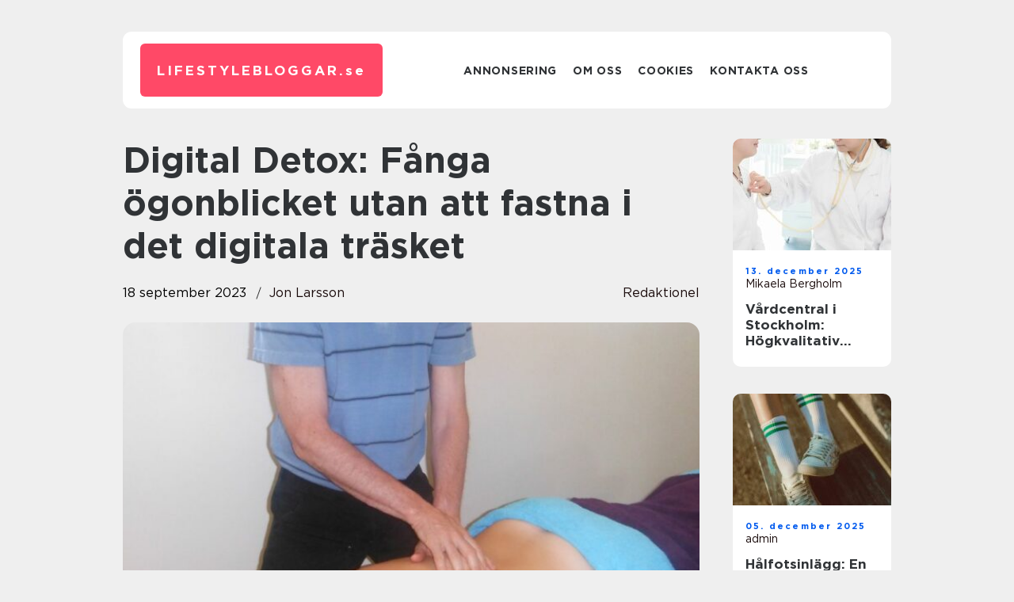

--- FILE ---
content_type: text/html; charset=UTF-8
request_url: https://lifestylebloggar.se/digital-detox-fanga-ogonblicket-utan-att-fastna-i-det-digitala-trasket/
body_size: 17388
content:
<!doctype html>
<html lang="sv-SE">
<head><meta charset="UTF-8"><script >var _wpmeteor={"rdelay":2000,"elementor-animations":true,"elementor-pp":true,"v":"2.3.10"};if(navigator.userAgent.match(/MSIE|Internet Explorer/i)||navigator.userAgent.match(/Trident\/7\..*?rv:11/i)){var href=document.location.href;if(!href.match(/[?&]wpmeteordisable/)){if(href.indexOf("?")==-1){if(href.indexOf("#")==-1){document.location.href=href+"?wpmeteordisable=1"}else{document.location.href=href.replace("#","?wpmeteordisable=1#")}}else{if(href.indexOf("#")==-1){document.location.href=href+"&wpmeteordisable=1"}else{document.location.href=href.replace("#","&wpmeteordisable=1#")}}}}</script><script >!function(t){var e={};function n(r){if(e[r])return e[r].exports;var o=e[r]={i:r,l:!1,exports:{}};return t[r].call(o.exports,o,o.exports,n),o.l=!0,o.exports}n.m=t,n.c=e,n.d=function(t,e,r){n.o(t,e)||Object.defineProperty(t,e,{enumerable:!0,get:r})},n.r=function(t){"undefined"!=typeof Symbol&&Symbol.toStringTag&&Object.defineProperty(t,Symbol.toStringTag,{value:"Module"}),Object.defineProperty(t,"__esModule",{value:!0})},n.t=function(t,e){if(1&e&&(t=n(t)),8&e)return t;if(4&e&&"object"==typeof t&&t&&t.__esModule)return t;var r=Object.create(null);if(n.r(r),Object.defineProperty(r,"default",{enumerable:!0,value:t}),2&e&&"string"!=typeof t)for(var o in t)n.d(r,o,function(e){return t[e]}.bind(null,o));return r},n.n=function(t){var e=t&&t.__esModule?function(){return t.default}:function(){return t};return n.d(e,"a",e),e},n.o=function(t,e){return Object.prototype.hasOwnProperty.call(t,e)},n.p="/",n(n.s=0)}([function(t,e,n){t.exports=n(1)},function(t,e,n){"use strict";n.r(e);var r=new(function(){function t(){this.l=[]}var e=t.prototype;return e.emit=function(t,e){void 0===e&&(e=null),this.l[t]&&this.l[t].forEach((function(t){return t(e)}))},e.on=function(t,e){var n;(n=this.l)[t]||(n[t]=[]),this.l[t].push(e)},e.off=function(t,e){this.l[t]=(this.l[t]||[]).filter((function(t){return t!==e}))},t}()),o=new Date,i=document,a=function(){function t(){this.known=[]}var e=t.prototype;return e.init=function(){var t,e=this,n=!1,o=function(t){if(!n&&t&&t.fn&&!t.__wpmeteor){var r=function(e){return i.addEventListener("DOMContentLoaded",(function(n){e.bind(i)(t,n)})),this};e.known.push([t,t.fn.ready,t.fn.init.prototype.ready]),t.fn.ready=r,t.fn.init.prototype.ready=r,t.__wpmeteor=!0}return t};window.jQuery&&(t=o(window.jQuery)),Object.defineProperty(window,"jQuery",{get:function(){return t},set:function(e){return t=o(e)}}),r.on("l",(function(){return n=!0}))},e.unmock=function(){this.known.forEach((function(t){var e=t[0],n=t[1],r=t[2];e.fn.ready=n,e.fn.init.prototype.ready=r}))},t}(),c={};!function(t,e){try{var n=Object.defineProperty({},e,{get:function(){c[e]=!0}});t.addEventListener(e,null,n),t.removeEventListener(e,null,n)}catch(t){}}(window,"passive");var u=c,f=window,d=document,s=["mouseover","keydown","touchmove","touchend","wheel"],l=["mouseover","mouseout","touchstart","touchmove","touchend","click"],p="data-wpmeteor-",v=function(){function t(){}return t.prototype.init=function(t){var e=!1,n=!1,o=function t(o){e||(e=!0,s.forEach((function(e){return d.body.removeEventListener(e,t,u)})),clearTimeout(n),location.href.match(/wpmeteornopreload/)||r.emit("pre"),r.emit("fi"))},i=function(t){var e=new MouseEvent("click",{view:t.view,bubbles:!0,cancelable:!0});return Object.defineProperty(e,"target",{writable:!1,value:t.target}),e};t<1e4&&r.on("i",(function(){e||(n=setTimeout(o,t))}));var a=[],c=function(t){t.target&&"dispatchEvent"in t.target&&("click"===t.type?(t.preventDefault(),t.stopPropagation(),a.push(i(t))):"touchmove"!==t.type&&a.push(t),t.target.setAttribute(p+t.type,!0))};r.on("l",(function(){var t;for(l.forEach((function(t){return f.removeEventListener(t,c)}));t=a.shift();){var e=t.target;e.getAttribute(p+"touchstart")&&e.getAttribute(p+"touchend")&&!e.getAttribute(p+"click")?(e.getAttribute(p+"touchmove")||(e.removeAttribute(p+"touchmove"),a.push(i(t))),e.removeAttribute(p+"touchstart"),e.removeAttribute(p+"touchend")):e.removeAttribute(p+t.type),e.dispatchEvent(t)}}));d.addEventListener("DOMContentLoaded",(function t(){s.forEach((function(t){return d.body.addEventListener(t,o,u)})),l.forEach((function(t){return f.addEventListener(t,c)})),d.removeEventListener("DOMContentLoaded",t)}))},t}(),m=document,h=m.createElement("span");h.setAttribute("id","elementor-device-mode"),h.setAttribute("class","elementor-screen-only");var y=window,b=document,g=b.documentElement,w=function(t){return t.getAttribute("class")||""},E=function(t,e){return t.setAttribute("class",e)},L=function(){window.addEventListener("load",(function(){var t=(m.body.appendChild(h),getComputedStyle(h,":after").content.replace(/"/g,"")),e=Math.max(g.clientWidth||0,y.innerWidth||0),n=Math.max(g.clientHeight||0,y.innerHeight||0),o=["_animation_"+t,"animation_"+t,"_animation","_animation","animation"];Array.from(b.querySelectorAll(".elementor-invisible")).forEach((function(t){var i=t.getBoundingClientRect();if(i.top+y.scrollY<=n&&i.left+y.scrollX<e)try{var a=JSON.parse(t.getAttribute("data-settings"));if(a.trigger_source)return;for(var c,u=a._animation_delay||a.animation_delay||0,f=0;f<o.length;f++)if(a[o[f]]){o[f],c=a[o[f]];break}if(c){var d=w(t),s="none"===c?d:d+" animated "+c,l=setTimeout((function(){E(t,s.replace(/\belementor\-invisible\b/,"")),o.forEach((function(t){return delete a[t]})),t.setAttribute("data-settings",JSON.stringify(a))}),u);r.on("fi",(function(){clearTimeout(l),E(t,w(t).replace(new RegExp("\b"+c+"\b"),""))}))}}catch(t){console.error(t)}}))}))},S=document,A="querySelectorAll",O="data-in-mega_smartmenus",_="DOMContentLoaded",j="readystatechange",P="message",k=console.error;!function(t,e,n,i,c,u,f,d,s){var l,p,m=t.constructor.name+"::",h=e.constructor.name+"::",y=function(e,n){n=n||t;for(var r=0;r<this.length;r++)e.call(n,this[r],r,this)};"NodeList"in t&&!NodeList.prototype.forEach&&(NodeList.prototype.forEach=y),"HTMLCollection"in t&&!HTMLCollection.prototype.forEach&&(HTMLCollection.prototype.forEach=y),_wpmeteor["elementor-animations"]&&L(),_wpmeteor["elementor-pp"]&&function(){var t=S.createElement("div");t.innerHTML='<span class="sub-arrow --wp-meteor"><i class="fa" aria-hidden="true"></i></span>';var e=t.firstChild;S.addEventListener("DOMContentLoaded",(function(){Array.from(S[A](".pp-advanced-menu ul")).forEach((function(t){if(!t.getAttribute(O)){(t.getAttribute("class")||"").match(/\bmega\-menu\b/)&&t[A]("ul").forEach((function(t){t.setAttribute(O,!0)}));var n=function(t){for(var e=[];t=t.previousElementSibling;)e.push(t);return e}(t),r=n.filter((function(t){return t})).filter((function(t){return"A"===t.tagName})).pop();if(r||(r=n.map((function(t){return Array.from(t[A]("a"))})).filter((function(t){return t})).flat().pop()),r){var o=e.cloneNode(!0);r.appendChild(o),new MutationObserver((function(t){t.forEach((function(t){t.addedNodes.forEach((function(t){if(1===t.nodeType&&"SPAN"===t.tagName)try{r.removeChild(o)}catch(t){}}))}))})).observe(r,{childList:!0})}}}))}))}();var b,g,w=[],E=[],x={},C=!1,T=!1,M=setTimeout;var N=e[n].bind(e),R=e[i].bind(e),H=t[n].bind(t),D=t[i].bind(t);"undefined"!=typeof EventTarget&&(b=EventTarget.prototype.addEventListener,g=EventTarget.prototype.removeEventListener,N=b.bind(e),R=g.bind(e),H=b.bind(t),D=g.bind(t));var z,q=e.createElement.bind(e),B=e.__proto__.__lookupGetter__("readyState").bind(e);Object.defineProperty(e,"readyState",{get:function(){return z||B()},set:function(t){return z=t}});var Q=function(t){return E.filter((function(e,n){var r=e[0],o=(e[1],e[2]);if(!(t.indexOf(r.type)<0)){o||(o=r.target);try{for(var i=o.constructor.name+"::"+r.type,a=0;a<x[i].length;a++){if(x[i][a])if(!W[i+"::"+n+"::"+a])return!0}}catch(t){}}})).length},W={},I=function(t){E.forEach((function(n,r){var o=n[0],i=n[1],a=n[2];if(!(t.indexOf(o.type)<0)){a||(a=o.target);try{var c=a.constructor.name+"::"+o.type;if((x[c]||[]).length)for(var u=0;u<x[c].length;u++){var f=x[c][u];if(f){var d=c+"::"+r+"::"+u;if(!W[d]){W[d]=!0,e.readyState=i;try{f.hasOwnProperty("prototype")&&f.prototype.constructor!==f?f(o):f.bind(a)(o)}catch(t){k(t,f)}}}}}catch(t){k(t)}}}))};N(_,(function(t){E.push([t,e.readyState,e])})),N(j,(function(t){E.push([t,e.readyState,e])})),H(_,(function(n){E.push([n,e.readyState,t])})),H(d,(function(n){E.push([n,e.readyState,t]),G||I([_,j,P,d])}));var J=function(n){E.push([n,e.readyState,t])};H(P,J),r.on("fi",(function(){T=!0,G=!0,e.readyState="loading",M(X)}));H(d,(function t(){C=!0,T&&!G&&(e.readyState="loading",M(X)),D(d,t)})),(new v).init(_wpmeteor.rdelay);var F=new a;F.init();var G=!1,X=function n(){var o=w.shift();if(o)if(o[c]("data-src"))o.hasAttribute("data-async")?(U(o),M(n)):U(o,n);else if("javascript/blocked"==o.type)U(o),M(n);else if(o.hasAttribute("data-wpmeteor-onload")){var i=o[c]("data-wpmeteor-onload");try{new Function(i).call(o)}catch(t){k(t)}M(n)}else M(n);else if(Q([_,j,P]))I([_,j,P]),M(n);else if(T&&C)if(Q([d,P]))I([d,P]),M(n);else{if(t.RocketLazyLoadScripts)try{RocketLazyLoadScripts.run()}catch(t){k(t)}e.readyState="complete",D(P,J),(x[m+"message"]||[]).forEach((function(t){H(P,t)})),F.unmock(),Z=N,$=R,nt=H,rt=D,G=!1,setTimeout((function(){return r.emit("l")}))}else G=!1},Y=function(t){for(var n=e.createElement("SCRIPT"),r=t.attributes,o=r.length-1;o>=0;o--)n.setAttribute(r[o].name,r[o].value);return n.bypass=!0,n.type=t.hasAttribute("data-wpmeteor-module")?"module":"text/javascript",(t.text||"").match(/^\s*class RocketLazyLoadScripts/)?n.text=t.text.replace(/^\s*class RocketLazyLoadScripts/,"window.RocketLazyLoadScripts=class").replace("RocketLazyLoadScripts.run();",""):n.text=t.text,n[f]("data-wpmeteor-after"),n},K=function(t,e){var n=t.parentNode;n&&n.replaceChild(e,t)},U=function(t,e){if(t[c]("data-src")){var r=Y(t),o=b?b.bind(r):r[n].bind(r);if(e){var i=function(){return M(e)};o(d,i),o(s,i)}r.src=t[c]("data-src"),r[f]("data-src"),K(t,r)}else"javascript/blocked"===t.type?K(t,Y(t)):onLoad&&onLoad()},V=function(t,e){var n=(x[t]||[]).indexOf(e);if(n>=0)return x[t][n]=void 0,!0},Z=function(t,e){if(e&&(t===_||t===j)){var n=h+t;return x[n]=x[n]||[],void x[n].push(e)}for(var r=arguments.length,o=new Array(r>2?r-2:0),i=2;i<r;i++)o[i-2]=arguments[i];return N.apply(void 0,[t,e].concat(o))},$=function(t,e){t===_&&V(h+t,e);return R(t,e)};Object.defineProperties(e,((l={})[n]={get:function(){return Z},set:function(){return Z}},l[i]={get:function(){return $},set:function(){return $}},l)),r.on("pre",(function(){return w.forEach((function(t){var n=t[c]("data-src");if(n){var r=q("link");r.rel="pre"+d,r.as="script",r.href=n,r.crossorigin=!0,e.head.appendChild(r)}}))})),N(_,(function(){e.querySelectorAll("script[data-wpmeteor-after]").forEach((function(t){return w.push(t)}));var t=["link"].map((function(t){return t+"[data-wpmeteor-onload]"})).join(",");e.querySelectorAll(t).forEach((function(t){return w.push(t)}))}));var tt=function(t){if(e.currentScript)try{var n=e.currentScript.parentElement,r=e.currentScript.nextSibling,i=document.createElement("div");i.innerHTML=t,Array.from(i.childNodes).forEach((function(t){"SCRIPT"===t.nodeName?n.insertBefore(Y(t),r):n.insertBefore(t,r)}))}catch(t){console.error(t)}else k((new Date-o)/1e3,"document.currentScript not set",t)},et=function(t){return tt(t+"\n")};Object.defineProperties(e,{write:{get:function(){return tt},set:function(t){return tt=t}},writeln:{get:function(){return et},set:function(t){return et=t}}});var nt=function(t,e){if(e&&(t===d||t===_||t===P)){var n=t===_?h+t:m+t;return x[n]=x[n]||[],void x[n].push(e)}for(var r=arguments.length,o=new Array(r>2?r-2:0),i=2;i<r;i++)o[i-2]=arguments[i];return H.apply(void 0,[t,e].concat(o))},rt=function(t,e){t===d&&V(t===_?h+t:m+t,e);return D(t,e)};Object.defineProperties(t,((p={})[n]={get:function(){return nt},set:function(){return nt}},p[i]={get:function(){return rt},set:function(){return rt}},p));var ot=function(t){var e;return{get:function(){return e},set:function(n){return e&&V(t,n),x[t]=x[t]||[],x[t].push(n),e=n}}},it=ot(m+d);Object.defineProperty(t,"onload",it),N(_,(function(){Object.defineProperty(e.body,"onload",it)})),Object.defineProperty(e,"onreadystatechange",ot(h+j)),Object.defineProperty(t,"onmessage",ot(m+P));var at=1,ct=function(){--at||r.emit("i")};H(d,(function t(){M((function(){e.querySelectorAll("img").forEach((function(t){if(!t.complete&&(t.currentSrc||t.src)&&"lazy"==!(t.loading||"").toLowerCase()||(r=t.getBoundingClientRect(),o=window.innerHeight||document.documentElement.clientHeight,i=window.innerWidth||document.documentElement.clientWidth,r.top>=-1*o*1&&r.left>=-1*i*1&&r.bottom<=2*o&&r.right<=2*i)){var e=new Image;e[n](d,ct),e[n](s,ct),e.src=t.currentSrc||t.src,at++}var r,o,i})),ct()})),D(d,t)}));var ut=Object.defineProperty;Object.defineProperty=function(n,r,o){return n===t&&["jQuery","onload"].indexOf(r)>=0||(n===e||n===e.body)&&["readyState","write"].indexOf(r)>=0?n:ut(n,r,o)},Object.defineProperties=function(t,e){for(var n in e)Object.defineProperty(t,n,e[n]);return t}}(window,document,"addEventListener","removeEventListener","getAttribute",0,"removeAttribute","load","error")}]);
</script>
    
    <meta name="viewport" content="width=device-width, initial-scale=1">

    <link rel="apple-touch-icon" sizes="180x180" href="https://lifestylebloggar.se/wp-content/themes/klikko7_e_04_06_2025/dest/images/favicon.png">
    <link rel="icon" type="image/png" sizes="32x32" href="https://lifestylebloggar.se/wp-content/themes/klikko7_e_04_06_2025/dest/images/favicon.png">
    <link rel="icon" type="image/png" sizes="16x16" href="https://lifestylebloggar.se/wp-content/themes/klikko7_e_04_06_2025/dest/images/favicon.png">
    <link href="https://lifestylebloggar.se/wp-content/themes/klikko7_e_04_06_2025/dest/fonts/fonts.css" rel="stylesheet">
            <title>Digital Detox: Fånga ögonblicket utan att fastna i det digitala träsket</title>
    <meta name='robots' content='index, follow' />
	<style>img:is([sizes="auto" i], [sizes^="auto," i]) { contain-intrinsic-size: 3000px 1500px }</style>
	
	<!-- This site is optimized with the Yoast SEO plugin v25.3.1 - https://yoast.com/wordpress/plugins/seo/ -->
	<meta name="description" content="Lär dig om digital detox och hur det kan hjälpa dig att ta kontroll över din digitala användning. Utforska olika tillvägagångssätt, mätningar och fördelar med att koppla bort. Upptäck hur du kan fånga ögonblicket utan att fastna i det digitala träsket. Läs vår högkvalitativa artikel på 2000 ord om digital detox för en online tidning." />
	<link rel="canonical" href="https://lifestylebloggar.se/digital-detox-fanga-ogonblicket-utan-att-fastna-i-det-digitala-trasket/" />
	<meta property="og:locale" content="sv_SE" />
	<meta property="og:type" content="article" />
	<meta property="og:title" content="Digital Detox: Återfå balansen och närvaron i livet" />
	<meta property="og:description" content="Lär dig om digital detox och hur det kan hjälpa dig att ta kontroll över din digitala användning. Utforska olika tillvägagångssätt, mätningar och fördelar med att koppla bort. Upptäck hur du kan fånga ögonblicket utan att fastna i det digitala träsket. Läs vår högkvalitativa artikel på 2000 ord om digital detox för en online tidning." />
	<meta property="og:url" content="https://lifestylebloggar.se/digital-detox-fanga-ogonblicket-utan-att-fastna-i-det-digitala-trasket/" />
	<meta property="og:site_name" content="Lifestylebloggar | Inspiration och tips" />
	<meta property="article:published_time" content="2023-09-18T04:20:43+00:00" />
	<meta property="article:modified_time" content="2025-08-25T06:38:46+00:00" />
	<meta property="og:image" content="https://lifestylebloggar.se/wp-content/uploads/2023/09/pixabay-272822-2.jpeg" />
	<meta property="og:image:width" content="1000" />
	<meta property="og:image:height" content="750" />
	<meta property="og:image:type" content="image/jpeg" />
	<meta name="author" content="Jon Larsson" />
	<meta name="twitter:card" content="summary_large_image" />
	<script type="application/ld+json" class="yoast-schema-graph">{"@context":"https://schema.org","@graph":[{"@type":"WebPage","@id":"https://lifestylebloggar.se/digital-detox-fanga-ogonblicket-utan-att-fastna-i-det-digitala-trasket/","url":"https://lifestylebloggar.se/digital-detox-fanga-ogonblicket-utan-att-fastna-i-det-digitala-trasket/","name":"Digital Detox: Återfå balansen och närvaron i livet","isPartOf":{"@id":"https://lifestylebloggar.se/#website"},"primaryImageOfPage":{"@id":"https://lifestylebloggar.se/digital-detox-fanga-ogonblicket-utan-att-fastna-i-det-digitala-trasket/#primaryimage"},"image":{"@id":"https://lifestylebloggar.se/digital-detox-fanga-ogonblicket-utan-att-fastna-i-det-digitala-trasket/#primaryimage"},"thumbnailUrl":"https://lifestylebloggar.se/wp-content/uploads/2023/09/pixabay-272822-2.jpeg","datePublished":"2023-09-18T04:20:43+00:00","dateModified":"2025-08-25T06:38:46+00:00","author":{"@id":"https://lifestylebloggar.se/#/schema/person/8d292482b291b988316d4779b9d8774c"},"description":"Lär dig om digital detox och hur det kan hjälpa dig att ta kontroll över din digitala användning. Utforska olika tillvägagångssätt, mätningar och fördelar med att koppla bort. Upptäck hur du kan fånga ögonblicket utan att fastna i det digitala träsket. Läs vår högkvalitativa artikel på 2000 ord om digital detox för en online tidning.","breadcrumb":{"@id":"https://lifestylebloggar.se/digital-detox-fanga-ogonblicket-utan-att-fastna-i-det-digitala-trasket/#breadcrumb"},"inLanguage":"sv-SE","potentialAction":[{"@type":"ReadAction","target":["https://lifestylebloggar.se/digital-detox-fanga-ogonblicket-utan-att-fastna-i-det-digitala-trasket/"]}]},{"@type":"ImageObject","inLanguage":"sv-SE","@id":"https://lifestylebloggar.se/digital-detox-fanga-ogonblicket-utan-att-fastna-i-det-digitala-trasket/#primaryimage","url":"https://lifestylebloggar.se/wp-content/uploads/2023/09/pixabay-272822-2.jpeg","contentUrl":"https://lifestylebloggar.se/wp-content/uploads/2023/09/pixabay-272822-2.jpeg","width":1000,"height":750},{"@type":"BreadcrumbList","@id":"https://lifestylebloggar.se/digital-detox-fanga-ogonblicket-utan-att-fastna-i-det-digitala-trasket/#breadcrumb","itemListElement":[{"@type":"ListItem","position":1,"name":"Hem","item":"https://lifestylebloggar.se/"},{"@type":"ListItem","position":2,"name":"Digital Detox: Fånga ögonblicket utan att fastna i det digitala träsket"}]},{"@type":"WebSite","@id":"https://lifestylebloggar.se/#website","url":"https://lifestylebloggar.se/","name":"Lifestylebloggar | Inspiration och tips","description":"Upptäck nya livsstilsbloggar och få tips på vägen!","potentialAction":[{"@type":"SearchAction","target":{"@type":"EntryPoint","urlTemplate":"https://lifestylebloggar.se/?s={search_term_string}"},"query-input":{"@type":"PropertyValueSpecification","valueRequired":true,"valueName":"search_term_string"}}],"inLanguage":"sv-SE"},{"@type":"Person","@id":"https://lifestylebloggar.se/#/schema/person/8d292482b291b988316d4779b9d8774c","name":"Jon Larsson","image":{"@type":"ImageObject","inLanguage":"sv-SE","@id":"https://lifestylebloggar.se/#/schema/person/image/","url":"https://secure.gravatar.com/avatar/442767371d6e0d6f685c65723e33166bcb4ab358858ba655601faf5e5294f5c6?s=96&d=mm&r=g","contentUrl":"https://secure.gravatar.com/avatar/442767371d6e0d6f685c65723e33166bcb4ab358858ba655601faf5e5294f5c6?s=96&d=mm&r=g","caption":"Jon Larsson"},"url":"https://lifestylebloggar.se/author/jon_larsson/"}]}</script>
	<!-- / Yoast SEO plugin. -->


<script  data-wpmeteor-after="REORDER" type="javascript/blocked">
/* <![CDATA[ */
window._wpemojiSettings = {"baseUrl":"https:\/\/s.w.org\/images\/core\/emoji\/16.0.1\/72x72\/","ext":".png","svgUrl":"https:\/\/s.w.org\/images\/core\/emoji\/16.0.1\/svg\/","svgExt":".svg","source":{"concatemoji":"https:\/\/lifestylebloggar.se\/wp-includes\/js\/wp-emoji-release.min.js?ver=6.8.3"}};
/*! This file is auto-generated */
!function(s,n){var o,i,e;function c(e){try{var t={supportTests:e,timestamp:(new Date).valueOf()};sessionStorage.setItem(o,JSON.stringify(t))}catch(e){}}function p(e,t,n){e.clearRect(0,0,e.canvas.width,e.canvas.height),e.fillText(t,0,0);var t=new Uint32Array(e.getImageData(0,0,e.canvas.width,e.canvas.height).data),a=(e.clearRect(0,0,e.canvas.width,e.canvas.height),e.fillText(n,0,0),new Uint32Array(e.getImageData(0,0,e.canvas.width,e.canvas.height).data));return t.every(function(e,t){return e===a[t]})}function u(e,t){e.clearRect(0,0,e.canvas.width,e.canvas.height),e.fillText(t,0,0);for(var n=e.getImageData(16,16,1,1),a=0;a<n.data.length;a++)if(0!==n.data[a])return!1;return!0}function f(e,t,n,a){switch(t){case"flag":return n(e,"\ud83c\udff3\ufe0f\u200d\u26a7\ufe0f","\ud83c\udff3\ufe0f\u200b\u26a7\ufe0f")?!1:!n(e,"\ud83c\udde8\ud83c\uddf6","\ud83c\udde8\u200b\ud83c\uddf6")&&!n(e,"\ud83c\udff4\udb40\udc67\udb40\udc62\udb40\udc65\udb40\udc6e\udb40\udc67\udb40\udc7f","\ud83c\udff4\u200b\udb40\udc67\u200b\udb40\udc62\u200b\udb40\udc65\u200b\udb40\udc6e\u200b\udb40\udc67\u200b\udb40\udc7f");case"emoji":return!a(e,"\ud83e\udedf")}return!1}function g(e,t,n,a){var r="undefined"!=typeof WorkerGlobalScope&&self instanceof WorkerGlobalScope?new OffscreenCanvas(300,150):s.createElement("canvas"),o=r.getContext("2d",{willReadFrequently:!0}),i=(o.textBaseline="top",o.font="600 32px Arial",{});return e.forEach(function(e){i[e]=t(o,e,n,a)}),i}function t(e){var t=s.createElement("script");t.src=e,t.defer=!0,s.head.appendChild(t)}"undefined"!=typeof Promise&&(o="wpEmojiSettingsSupports",i=["flag","emoji"],n.supports={everything:!0,everythingExceptFlag:!0},e=new Promise(function(e){s.addEventListener("DOMContentLoaded",e,{once:!0})}),new Promise(function(t){var n=function(){try{var e=JSON.parse(sessionStorage.getItem(o));if("object"==typeof e&&"number"==typeof e.timestamp&&(new Date).valueOf()<e.timestamp+604800&&"object"==typeof e.supportTests)return e.supportTests}catch(e){}return null}();if(!n){if("undefined"!=typeof Worker&&"undefined"!=typeof OffscreenCanvas&&"undefined"!=typeof URL&&URL.createObjectURL&&"undefined"!=typeof Blob)try{var e="postMessage("+g.toString()+"("+[JSON.stringify(i),f.toString(),p.toString(),u.toString()].join(",")+"));",a=new Blob([e],{type:"text/javascript"}),r=new Worker(URL.createObjectURL(a),{name:"wpTestEmojiSupports"});return void(r.onmessage=function(e){c(n=e.data),r.terminate(),t(n)})}catch(e){}c(n=g(i,f,p,u))}t(n)}).then(function(e){for(var t in e)n.supports[t]=e[t],n.supports.everything=n.supports.everything&&n.supports[t],"flag"!==t&&(n.supports.everythingExceptFlag=n.supports.everythingExceptFlag&&n.supports[t]);n.supports.everythingExceptFlag=n.supports.everythingExceptFlag&&!n.supports.flag,n.DOMReady=!1,n.readyCallback=function(){n.DOMReady=!0}}).then(function(){return e}).then(function(){var e;n.supports.everything||(n.readyCallback(),(e=n.source||{}).concatemoji?t(e.concatemoji):e.wpemoji&&e.twemoji&&(t(e.twemoji),t(e.wpemoji)))}))}((window,document),window._wpemojiSettings);
/* ]]> */
</script>
<style id='wp-emoji-styles-inline-css' type='text/css'>

	img.wp-smiley, img.emoji {
		display: inline !important;
		border: none !important;
		box-shadow: none !important;
		height: 1em !important;
		width: 1em !important;
		margin: 0 0.07em !important;
		vertical-align: -0.1em !important;
		background: none !important;
		padding: 0 !important;
	}
</style>
<link rel='stylesheet' id='wp-block-library-css' href='https://lifestylebloggar.se/wp-includes/css/dist/block-library/style.min.css?ver=6.8.3' type='text/css' media='all' />
<style id='classic-theme-styles-inline-css' type='text/css'>
/*! This file is auto-generated */
.wp-block-button__link{color:#fff;background-color:#32373c;border-radius:9999px;box-shadow:none;text-decoration:none;padding:calc(.667em + 2px) calc(1.333em + 2px);font-size:1.125em}.wp-block-file__button{background:#32373c;color:#fff;text-decoration:none}
</style>
<style id='global-styles-inline-css' type='text/css'>
:root{--wp--preset--aspect-ratio--square: 1;--wp--preset--aspect-ratio--4-3: 4/3;--wp--preset--aspect-ratio--3-4: 3/4;--wp--preset--aspect-ratio--3-2: 3/2;--wp--preset--aspect-ratio--2-3: 2/3;--wp--preset--aspect-ratio--16-9: 16/9;--wp--preset--aspect-ratio--9-16: 9/16;--wp--preset--color--black: #000000;--wp--preset--color--cyan-bluish-gray: #abb8c3;--wp--preset--color--white: #ffffff;--wp--preset--color--pale-pink: #f78da7;--wp--preset--color--vivid-red: #cf2e2e;--wp--preset--color--luminous-vivid-orange: #ff6900;--wp--preset--color--luminous-vivid-amber: #fcb900;--wp--preset--color--light-green-cyan: #7bdcb5;--wp--preset--color--vivid-green-cyan: #00d084;--wp--preset--color--pale-cyan-blue: #8ed1fc;--wp--preset--color--vivid-cyan-blue: #0693e3;--wp--preset--color--vivid-purple: #9b51e0;--wp--preset--gradient--vivid-cyan-blue-to-vivid-purple: linear-gradient(135deg,rgba(6,147,227,1) 0%,rgb(155,81,224) 100%);--wp--preset--gradient--light-green-cyan-to-vivid-green-cyan: linear-gradient(135deg,rgb(122,220,180) 0%,rgb(0,208,130) 100%);--wp--preset--gradient--luminous-vivid-amber-to-luminous-vivid-orange: linear-gradient(135deg,rgba(252,185,0,1) 0%,rgba(255,105,0,1) 100%);--wp--preset--gradient--luminous-vivid-orange-to-vivid-red: linear-gradient(135deg,rgba(255,105,0,1) 0%,rgb(207,46,46) 100%);--wp--preset--gradient--very-light-gray-to-cyan-bluish-gray: linear-gradient(135deg,rgb(238,238,238) 0%,rgb(169,184,195) 100%);--wp--preset--gradient--cool-to-warm-spectrum: linear-gradient(135deg,rgb(74,234,220) 0%,rgb(151,120,209) 20%,rgb(207,42,186) 40%,rgb(238,44,130) 60%,rgb(251,105,98) 80%,rgb(254,248,76) 100%);--wp--preset--gradient--blush-light-purple: linear-gradient(135deg,rgb(255,206,236) 0%,rgb(152,150,240) 100%);--wp--preset--gradient--blush-bordeaux: linear-gradient(135deg,rgb(254,205,165) 0%,rgb(254,45,45) 50%,rgb(107,0,62) 100%);--wp--preset--gradient--luminous-dusk: linear-gradient(135deg,rgb(255,203,112) 0%,rgb(199,81,192) 50%,rgb(65,88,208) 100%);--wp--preset--gradient--pale-ocean: linear-gradient(135deg,rgb(255,245,203) 0%,rgb(182,227,212) 50%,rgb(51,167,181) 100%);--wp--preset--gradient--electric-grass: linear-gradient(135deg,rgb(202,248,128) 0%,rgb(113,206,126) 100%);--wp--preset--gradient--midnight: linear-gradient(135deg,rgb(2,3,129) 0%,rgb(40,116,252) 100%);--wp--preset--font-size--small: 13px;--wp--preset--font-size--medium: 20px;--wp--preset--font-size--large: 36px;--wp--preset--font-size--x-large: 42px;--wp--preset--spacing--20: 0.44rem;--wp--preset--spacing--30: 0.67rem;--wp--preset--spacing--40: 1rem;--wp--preset--spacing--50: 1.5rem;--wp--preset--spacing--60: 2.25rem;--wp--preset--spacing--70: 3.38rem;--wp--preset--spacing--80: 5.06rem;--wp--preset--shadow--natural: 6px 6px 9px rgba(0, 0, 0, 0.2);--wp--preset--shadow--deep: 12px 12px 50px rgba(0, 0, 0, 0.4);--wp--preset--shadow--sharp: 6px 6px 0px rgba(0, 0, 0, 0.2);--wp--preset--shadow--outlined: 6px 6px 0px -3px rgba(255, 255, 255, 1), 6px 6px rgba(0, 0, 0, 1);--wp--preset--shadow--crisp: 6px 6px 0px rgba(0, 0, 0, 1);}:where(.is-layout-flex){gap: 0.5em;}:where(.is-layout-grid){gap: 0.5em;}body .is-layout-flex{display: flex;}.is-layout-flex{flex-wrap: wrap;align-items: center;}.is-layout-flex > :is(*, div){margin: 0;}body .is-layout-grid{display: grid;}.is-layout-grid > :is(*, div){margin: 0;}:where(.wp-block-columns.is-layout-flex){gap: 2em;}:where(.wp-block-columns.is-layout-grid){gap: 2em;}:where(.wp-block-post-template.is-layout-flex){gap: 1.25em;}:where(.wp-block-post-template.is-layout-grid){gap: 1.25em;}.has-black-color{color: var(--wp--preset--color--black) !important;}.has-cyan-bluish-gray-color{color: var(--wp--preset--color--cyan-bluish-gray) !important;}.has-white-color{color: var(--wp--preset--color--white) !important;}.has-pale-pink-color{color: var(--wp--preset--color--pale-pink) !important;}.has-vivid-red-color{color: var(--wp--preset--color--vivid-red) !important;}.has-luminous-vivid-orange-color{color: var(--wp--preset--color--luminous-vivid-orange) !important;}.has-luminous-vivid-amber-color{color: var(--wp--preset--color--luminous-vivid-amber) !important;}.has-light-green-cyan-color{color: var(--wp--preset--color--light-green-cyan) !important;}.has-vivid-green-cyan-color{color: var(--wp--preset--color--vivid-green-cyan) !important;}.has-pale-cyan-blue-color{color: var(--wp--preset--color--pale-cyan-blue) !important;}.has-vivid-cyan-blue-color{color: var(--wp--preset--color--vivid-cyan-blue) !important;}.has-vivid-purple-color{color: var(--wp--preset--color--vivid-purple) !important;}.has-black-background-color{background-color: var(--wp--preset--color--black) !important;}.has-cyan-bluish-gray-background-color{background-color: var(--wp--preset--color--cyan-bluish-gray) !important;}.has-white-background-color{background-color: var(--wp--preset--color--white) !important;}.has-pale-pink-background-color{background-color: var(--wp--preset--color--pale-pink) !important;}.has-vivid-red-background-color{background-color: var(--wp--preset--color--vivid-red) !important;}.has-luminous-vivid-orange-background-color{background-color: var(--wp--preset--color--luminous-vivid-orange) !important;}.has-luminous-vivid-amber-background-color{background-color: var(--wp--preset--color--luminous-vivid-amber) !important;}.has-light-green-cyan-background-color{background-color: var(--wp--preset--color--light-green-cyan) !important;}.has-vivid-green-cyan-background-color{background-color: var(--wp--preset--color--vivid-green-cyan) !important;}.has-pale-cyan-blue-background-color{background-color: var(--wp--preset--color--pale-cyan-blue) !important;}.has-vivid-cyan-blue-background-color{background-color: var(--wp--preset--color--vivid-cyan-blue) !important;}.has-vivid-purple-background-color{background-color: var(--wp--preset--color--vivid-purple) !important;}.has-black-border-color{border-color: var(--wp--preset--color--black) !important;}.has-cyan-bluish-gray-border-color{border-color: var(--wp--preset--color--cyan-bluish-gray) !important;}.has-white-border-color{border-color: var(--wp--preset--color--white) !important;}.has-pale-pink-border-color{border-color: var(--wp--preset--color--pale-pink) !important;}.has-vivid-red-border-color{border-color: var(--wp--preset--color--vivid-red) !important;}.has-luminous-vivid-orange-border-color{border-color: var(--wp--preset--color--luminous-vivid-orange) !important;}.has-luminous-vivid-amber-border-color{border-color: var(--wp--preset--color--luminous-vivid-amber) !important;}.has-light-green-cyan-border-color{border-color: var(--wp--preset--color--light-green-cyan) !important;}.has-vivid-green-cyan-border-color{border-color: var(--wp--preset--color--vivid-green-cyan) !important;}.has-pale-cyan-blue-border-color{border-color: var(--wp--preset--color--pale-cyan-blue) !important;}.has-vivid-cyan-blue-border-color{border-color: var(--wp--preset--color--vivid-cyan-blue) !important;}.has-vivid-purple-border-color{border-color: var(--wp--preset--color--vivid-purple) !important;}.has-vivid-cyan-blue-to-vivid-purple-gradient-background{background: var(--wp--preset--gradient--vivid-cyan-blue-to-vivid-purple) !important;}.has-light-green-cyan-to-vivid-green-cyan-gradient-background{background: var(--wp--preset--gradient--light-green-cyan-to-vivid-green-cyan) !important;}.has-luminous-vivid-amber-to-luminous-vivid-orange-gradient-background{background: var(--wp--preset--gradient--luminous-vivid-amber-to-luminous-vivid-orange) !important;}.has-luminous-vivid-orange-to-vivid-red-gradient-background{background: var(--wp--preset--gradient--luminous-vivid-orange-to-vivid-red) !important;}.has-very-light-gray-to-cyan-bluish-gray-gradient-background{background: var(--wp--preset--gradient--very-light-gray-to-cyan-bluish-gray) !important;}.has-cool-to-warm-spectrum-gradient-background{background: var(--wp--preset--gradient--cool-to-warm-spectrum) !important;}.has-blush-light-purple-gradient-background{background: var(--wp--preset--gradient--blush-light-purple) !important;}.has-blush-bordeaux-gradient-background{background: var(--wp--preset--gradient--blush-bordeaux) !important;}.has-luminous-dusk-gradient-background{background: var(--wp--preset--gradient--luminous-dusk) !important;}.has-pale-ocean-gradient-background{background: var(--wp--preset--gradient--pale-ocean) !important;}.has-electric-grass-gradient-background{background: var(--wp--preset--gradient--electric-grass) !important;}.has-midnight-gradient-background{background: var(--wp--preset--gradient--midnight) !important;}.has-small-font-size{font-size: var(--wp--preset--font-size--small) !important;}.has-medium-font-size{font-size: var(--wp--preset--font-size--medium) !important;}.has-large-font-size{font-size: var(--wp--preset--font-size--large) !important;}.has-x-large-font-size{font-size: var(--wp--preset--font-size--x-large) !important;}
:where(.wp-block-post-template.is-layout-flex){gap: 1.25em;}:where(.wp-block-post-template.is-layout-grid){gap: 1.25em;}
:where(.wp-block-columns.is-layout-flex){gap: 2em;}:where(.wp-block-columns.is-layout-grid){gap: 2em;}
:root :where(.wp-block-pullquote){font-size: 1.5em;line-height: 1.6;}
</style>
<link rel='stylesheet' id='theme-a-style-css' href='https://lifestylebloggar.se/wp-content/themes/klikko7_e_04_06_2025/style.css?ver=6.8.3' type='text/css' media='all' />
<link rel='stylesheet' id='main-style-css' href='https://lifestylebloggar.se/wp-content/themes/klikko7_e_04_06_2025/dest/css/app.css?ver=6.8.3' type='text/css' media='all' />
<link rel='stylesheet' id='owl-carousel-css' href='https://lifestylebloggar.se/wp-content/themes/klikko7_e_04_06_2025/dest/css/owl.carousel.min.css?ver=1' type='text/css' media='all' />
<script  data-wpmeteor-after="REORDER" type="javascript/blocked" data-src="https://lifestylebloggar.se/wp-includes/js/jquery/jquery.min.js?ver=3.7.1" id="jquery-core-js"></script>
<script  data-wpmeteor-after="REORDER" type="javascript/blocked" data-src="https://lifestylebloggar.se/wp-includes/js/jquery/jquery-migrate.min.js?ver=3.4.1" id="jquery-migrate-js"></script>
<link rel="https://api.w.org/" href="https://lifestylebloggar.se/wp-json/" /><link rel="alternate" title="JSON" type="application/json" href="https://lifestylebloggar.se/wp-json/wp/v2/posts/2871" /><link rel="EditURI" type="application/rsd+xml" title="RSD" href="https://lifestylebloggar.se/xmlrpc.php?rsd" />
<meta name="generator" content="WordPress 6.8.3" />
<link rel='shortlink' href='https://lifestylebloggar.se/?p=2871' />
<link rel="alternate" title="oEmbed (JSON)" type="application/json+oembed" href="https://lifestylebloggar.se/wp-json/oembed/1.0/embed?url=https%3A%2F%2Flifestylebloggar.se%2Fdigital-detox-fanga-ogonblicket-utan-att-fastna-i-det-digitala-trasket%2F" />
<link rel="alternate" title="oEmbed (XML)" type="text/xml+oembed" href="https://lifestylebloggar.se/wp-json/oembed/1.0/embed?url=https%3A%2F%2Flifestylebloggar.se%2Fdigital-detox-fanga-ogonblicket-utan-att-fastna-i-det-digitala-trasket%2F&#038;format=xml" />
<script  data-wpmeteor-after="REORDER" type="javascript/blocked">
(function(url){
	if(/(?:Chrome\/26\.0\.1410\.63 Safari\/537\.31|WordfenceTestMonBot)/.test(navigator.userAgent)){ return; }
	var addEvent = function(evt, handler) {
		if (window.addEventListener) {
			document.addEventListener(evt, handler, false);
		} else if (window.attachEvent) {
			document.attachEvent('on' + evt, handler);
		}
	};
	var removeEvent = function(evt, handler) {
		if (window.removeEventListener) {
			document.removeEventListener(evt, handler, false);
		} else if (window.detachEvent) {
			document.detachEvent('on' + evt, handler);
		}
	};
	var evts = 'contextmenu dblclick drag dragend dragenter dragleave dragover dragstart drop keydown keypress keyup mousedown mousemove mouseout mouseover mouseup mousewheel scroll'.split(' ');
	var logHuman = function() {
		if (window.wfLogHumanRan) { return; }
		window.wfLogHumanRan = true;
		var wfscr = document.createElement('script');
		wfscr.type = 'text/javascript';
		wfscr.async = true;
		wfscr.src = url + '&r=' + Math.random();
		(document.getElementsByTagName('head')[0]||document.getElementsByTagName('body')[0]).appendChild(wfscr);
		for (var i = 0; i < evts.length; i++) {
			removeEvent(evts[i], logHuman);
		}
	};
	for (var i = 0; i < evts.length; i++) {
		addEvent(evts[i], logHuman);
	}
})('//lifestylebloggar.se/?wordfence_lh=1&hid=FE84E01813E95B2A2E0B1720F92287E8');
</script>
    <script type="application/ld+json">
        {
          "@context": "https://schema.org",
          "@type": "NewsArticle",
          "mainEntityOfPage": {
            "@type": "WebPage",
            "@id": "https://lifestylebloggar.se/digital-detox-fanga-ogonblicket-utan-att-fastna-i-det-digitala-trasket/"
          },
          "headline": "Digital Detox: Fånga ögonblicket utan att fastna i det digitala träsket",
          "image": "https://lifestylebloggar.se/wp-content/uploads/2023/09/pixabay-272822-2.jpeg",
          "datePublished": "2023-09-18T06:20:43+02:00",
          "dateModified":  "2025-08-25T08:38:46+02:00",
          "author": {
            "@type": "Person",
            "name": "Jon Larsson"
          },
          "publisher": {
             "@type": "Organization",
             "name": "Lifestylebloggar | Inspiration och tips",
             "logo": {
                "@type": "ImageObject",
                "url": "https://lifestylebloggar.se/wp-content/themes/klikko7_e_04_06_2025/dest/images/favicon.png"
             }
          }
        }

    </script>

    <link rel="icon" href="https://lifestylebloggar.se/wp-content/uploads/2019/10/Fav_ico-46x48.png" sizes="32x32" />
<link rel="icon" href="https://lifestylebloggar.se/wp-content/uploads/2019/10/Fav_ico.png" sizes="192x192" />
<link rel="apple-touch-icon" href="https://lifestylebloggar.se/wp-content/uploads/2019/10/Fav_ico.png" />
<meta name="msapplication-TileImage" content="https://lifestylebloggar.se/wp-content/uploads/2019/10/Fav_ico.png" />
</head>

<body class="wp-singular post-template-default single single-post postid-2871 single-format-standard wp-theme-klikko7_e_04_06_2025">
<main>
    <div class="ezd-top-banner">
        <div id="HeaderWideBanner970" class="ezd-banner ezd-wide-banner"></div>    </div>
    <div class="ezd-main-wrapper">
        <div class="ezd-left-banner-block">
            <div id="LeftSidebarScrollBanner300" class="ezd-banner"></div>        </div>
        <div class="ezd-section-body">
            <header class="ezd-header-block">
                <div class="ezd-max-width-content ezd-container-fluid">
                    <div class="ezd-header-block__wrapper">
                        <div class="ezd-header-logo__wrapper">
                            <a href="https://lifestylebloggar.se" class="ezd-header-logo">
                                <span class="ezd-site-name">
                                    lifestylebloggar.<span>se</span>                                </span>
                            </a>
                        </div>

                        <div id="ezd-burger-nav" class="ezd-nav__burger">
                            <i class="ezd-burger-item"></i>
                            <i class="ezd-burger-item"></i>
                            <i class="ezd-burger-item"></i>
                        </div>

                        <div class="ezd-header-nav">
                            <div class="menu-klikko-main-menu-container"><ul id="menu-klikko-main-menu" class="menu"><li id="menu-item-3570" class="menu-item menu-item-type-post_type menu-item-object-page menu-item-3570"><a href="https://lifestylebloggar.se/annonsering/">Annonsering</a></li>
<li id="menu-item-3571" class="menu-item menu-item-type-post_type menu-item-object-page menu-item-3571"><a href="https://lifestylebloggar.se/om-oss/">Om oss</a></li>
<li id="menu-item-3572" class="menu-item menu-item-type-post_type menu-item-object-page menu-item-privacy-policy menu-item-3572"><a rel="privacy-policy" href="https://lifestylebloggar.se/cookies/">Cookies</a></li>
<li id="menu-item-3573" class="menu-item menu-item-type-post_type menu-item-object-page menu-item-3573"><a href="https://lifestylebloggar.se/kontakta-oss/">Kontakta oss</a></li>
</ul></div>
                            <div class="ezd-header-nav__close">
                                <span></span>
                                <span></span>
                            </div>
                        </div>
                    </div>
                    <div class="ezd-mobile-banner-top">
                        <div id="LeftSidebarScrollBanner300" class="ezd-banner"></div>                    </div>
                </div>
            </header>

    <div class="ezd-single-blog">
        <section class="ezd-main-content">
            <div class="ezd-main-block">
                <div class="ezd-hero-content">
                    <h1>Digital Detox: Fånga ögonblicket utan att fastna i det digitala träsket</h1>
                                        <div class="ezd-hero-data">
                        <div class="ezd-card-info">
                            <div class="ezd-card-date">
                                18 september 2023                            </div>
                            <div class="ezd-card-author">
                                <a href="https://lifestylebloggar.se/author/jon_larsson/">Jon Larsson</a>                            </div>
                        </div>
                                                    <div class="ezd-card-categories">
                                <a href="https://lifestylebloggar.se/category/redaktionel/" rel="tag">redaktionel</a>                            </div>
                                            </div>
                                            <div class="ezd-main-content__image">
                            <img width="728" height="475" src="https://lifestylebloggar.se/wp-content/uploads/2023/09/pixabay-272822-2-728x475.jpeg" class="attachment-front-large size-front-large" alt="" decoding="async" fetchpriority="high" />                        </div>
                                        <div class="ezd-main-content__text">
                                                <p>I en värld där tekniken dominerar våra liv och ständig uppkoppling är normen, kan det vara befriande att ibland ta ett steg tillbaka och ge sig själv en chans att andas. Det är där konceptet &#8221;digital detox&#8221; kommer in, en metod som innebär att man aktivt begränsar sin användning av digitala enheter för att återfå balansen och uppleva verklig närvaro i livet.</p>
<h2>En omfattande presentation av digital detox</h2>
<p>Digital detox kan innebära olika saker för olika människor och det finns olika tillvägagångssätt att välja mellan. Det kan handla om att helt ta en paus från sociala medier, att begränsa skärmtiden, eller till och med att gå offline under en viss period. Oavsett vilket tillvägagångssätt man väljer är syftet att minska överanvändning av digitala enheter och återfå en känsla av frihet.</p>
<p>För att vara framgångsrik med sin digital detox är det viktigt att välja ett tillvägagångssätt som passar ens egna behov och livsstil. Populära metoder inkluderar att sätta upp strikta tidsbegränsningar för skärmtid, att ha teknikfria dagar eller veckor, eller att skapa specifika digitala pauser under dagen. Genom att ta kontroll över sin digitala användning och skapa balans kan man uppleva ökad mental klarhet och bättre fokus.</p>
<h2>Kvantitativa mätningar om digital detox</h2>
<p>
                         <picture><source srcset="https://wsnonline.dk/storage/image-gallery-images/pixabay-1383550.webp" type="image/webp"><source srcset="https://wsnonline.dk/storage/image-gallery-images/pixabay-1383550.webp" type="image/jpeg"><img decoding="async" style="max-width: 400px!important; height: auto!important;display: block!important; margin-left: auto!important; margin-right: auto!important;" src="https://wsnonline.dk/storage/image-gallery-images/pixabay-1383550.jpeg" alt="alternate lifestyle">
                         </picture></p>
<p>Forskning visar att överkonsumtion av digitala enheter kan ha en negativ påverkan på vår hälsa och välbefinnande. Studier har visat att överdriven användning av sociala medier kan leda till minskad lycka och ökad ångest. När vi ständigt är uppkopplade kan det vara svårt att ta tid för reflektion och att vara närvarande i nuet.</p>
<p>För att mäta digital detox kan olika verktyg användas. En vanlig metod är att mäta skärmtid, antingen genom att använda appar eller genom att manuellt registrera sin tid. Det finns även en mängd olika appar och tjänster som kan hjälpa användare att övervaka och begränsa sin digitala användning. Genom att analysera sin egen skärmtid kan man få en bättre förståelse för sitt eget digitala beteende och hitta sätt att minska det.</p>
<p>En diskussion om hur olika digital detox skiljer sig från varandra</p>
<p>Som nämnt tidigare kan digital detox se olika ut för olika människor. Vissa kanske bara behöver en kort paus från sociala medier, medan andra kan vilja ta en längre paus från all digital kommunikation. Det handlar om att hitta vad som fungerar bäst för en själv och att skapa sunda vanor kring sin digitala användning.</p>
<p>En historisk genomgång av för- och nackdelar med olika digital detox</p>
<p>Digital detox har funnits som ett begrepp sedan början av 2000-talet, men idén att ta en paus från tekniken i syfte att återfå balans och reflektera är inte ny. I en alltmer uppkopplad värld har behovet av att stänga av och koppla bort blivit allt viktigare.</p>
<p>För- och nackdelar med digital detox kan skilja sig beroende på individuella preferenser och behov. En fördel med att genomföra en digital detox är att man kan återta kontrollen över sin tid och fokus och öka sin närvaro i livet. Det kan också hjälpa till att förbättra sömnen och minska stressnivåerna.</p>
<p>Å andra sidan kan en digital detox vara utmanande för de som är beroende av digitala enheter för att utföra sitt arbete eller som känner sig isolerade utan den digitala kommunikationen. Det är viktigt att hitta en balans som fungerar för var och en.</p>
<p>Genom att beakta dessa faktorer och anpassa sin digitala detox efter sina egna behov och önskemål kan man skapa en hälsosam relation till tekniken och uppnå en mer harmonisk balans i livet.</p>
<p><span style="width:560px;height:315px;display:block;margin:20px auto 40px;" class="fx-youtube-iframe-box"><br />
                                <iframe style="display:block;margin:auto;border: unset;" width="560" height="315" src="https://www.youtube.com/embed/zDF_Ncv1C34"
                                            title="alternate lifestyle" frameborder="0"
                                            allow="accelerometer; autoplay; clipboard-write; encrypted-media; gyroscope; picture-in-picture; web-share" allowfullscreen><br />
                                </iframe><br />
                            </span></p>
<p>Sammanfattningsvis är digital detox ett sätt att ta kontroll över vår digitala användning och att återfå balansen i livet. Genom att begränsa skärmtiden och skapa sunda vanor kring vår digitala användning kan vi uppleva ökad närvaro och välbefinnande. Det är viktigt att hitta det sätt som passar bäst för oss själva och att vara medvetna om våra egna gränser och behov. Så ge dig själv tillstånd att koppla bort, att leva i nuet och att fånga ögonblicket utan att fastna i det digitala träsket.</p>
<div class="schema-faq-wrapper">
<h2 style="text-align: center; margin-bottom: 20px;"><span style="border: 1px solid black; padding: 10px 50px;">FAQ</span><br />
		</h2>
<div itemscope itemtype="https://schema.org/FAQPage" style="border: 1px solid black; padding: 20px;">
<div itemscope itemprop="mainEntity" itemtype="https://schema.org/Question">
<h3><span itemprop="name">Vad är syftet med en digital detox?</span></h3>
<div itemscope itemprop="acceptedAnswer" itemtype="https://schema.org/Answer">
<div itemprop="text">Syftet med en digital detox är att begränsa användningen av digitala enheter för att återfå balansen i livet och uppleva verklig närvaro. Det handlar om att minska överanvändningen av teknik och få en chans att reflektera och koppla av.</div>
</p></div>
</p></div>
<div itemscope itemprop="mainEntity" itemtype="https://schema.org/Question">
<h3><span itemprop="name">Vilka fördelar kan man förvänta sig av att genomföra en digital detox?</span></h3>
<div itemscope itemprop="acceptedAnswer" itemtype="https://schema.org/Answer">
<div itemprop="text">Genom att genomföra en digital detox kan man återta kontrollen över sin tid och fokus, öka sin närvaro i livet och förbättra sin mentala klarhet. Det kan också bidra till bättre sömn och minska stressnivåerna.</div>
</p></div>
</p></div>
<div itemscope itemprop="mainEntity" itemtype="https://schema.org/Question">
<h3><span itemprop="name">Vilka olika metoder kan man använda för en digital detox?</span></h3>
<div itemscope itemprop="acceptedAnswer" itemtype="https://schema.org/Answer">
<div itemprop="text">Det finns flera tillvägagångssätt för en digital detox. Det kan handla om att sätta tidsbegränsningar för skärmtid, ha teknikfria dagar eller skapa specifika pauser under dagen. Det viktiga är att välja en metod som passar ens egna behov och livsstil.</div>
</p></div>
</p></div>
</p></div>
</p></div>
                        
    <div class="ezd-section-sitemap">
        <a href="https://lifestylebloggar.se/sitemap/" class="ezd-sitemap-title">
            Läs fler inlägg här        </a>
    </div>

                        </div>
                    <div class="ezd-inner-content-banner ezd-middle">
    <div id="BodyMiddleWideBanner728" class="ezd-banner ezd-banner-m"></div>
    <div id="BodyMiddleMobileBanner320" class="ezd-banner ezd-banner-s"></div>
</div>                </div>
            </div>
            <aside class="ezd-sidebar-block">
                
<div class="ezd-sidebar-post">
            <div class="ezd-sidebar-post__item">
            <a href="https://lifestylebloggar.se/vardcentral-i-stockholm-hogkvalitativ-halso-och-sjukvard/" class="ezd-post-thumbnail">
                <img width="200" height="141" src="https://lifestylebloggar.se/wp-content/uploads/2025/12/672231fc91e73-200x141.jpeg" class="attachment-sidebar-image size-sidebar-image" alt="" decoding="async" />            </a>
            <div class="ezd-sidebar-post__body">
                
    <div class="ezd-card-footer">
        <span class="ezd-card-footer__time">
            13. december 2025        </span>
        <span class="ezd-card-footer__author">
            <a href="https://lifestylebloggar.se/author/mikaela_bergholm/">Mikaela Bergholm</a>        </span>
    </div>

                    <a href="https://lifestylebloggar.se/vardcentral-i-stockholm-hogkvalitativ-halso-och-sjukvard/">
                    <h3 class="ezd-short-title">Vårdcentral i Stockholm: Högkvalitativ hälso- och sjukvård</h3>
                </a>
            </div>
        </div>
                <div class="ezd-sidebar-post__item">
            <a href="https://lifestylebloggar.se/halfotsinlagg-en-guide-till-battre-fothalsa/" class="ezd-post-thumbnail">
                <img width="200" height="141" src="https://lifestylebloggar.se/wp-content/uploads/2025/12/J8Qcl-Fyu4-200x141.jpeg" class="attachment-sidebar-image size-sidebar-image" alt="" decoding="async" />            </a>
            <div class="ezd-sidebar-post__body">
                
    <div class="ezd-card-footer">
        <span class="ezd-card-footer__time">
            05. december 2025        </span>
        <span class="ezd-card-footer__author">
            <a href="https://lifestylebloggar.se/author/admin/">admin</a>        </span>
    </div>

                    <a href="https://lifestylebloggar.se/halfotsinlagg-en-guide-till-battre-fothalsa/">
                    <h3 class="ezd-short-title">Hålfotsinlägg: En guide till bättre fothälsa</h3>
                </a>
            </div>
        </div>
                <div class="ezd-sidebar-post__item">
            <a href="https://lifestylebloggar.se/palliativ-vard-i-hemmet-en-mojlighet-genom-asih/" class="ezd-post-thumbnail">
                <img width="200" height="141" src="https://lifestylebloggar.se/wp-content/uploads/2025/12/pixabay-1753585-200x141.jpeg" class="attachment-sidebar-image size-sidebar-image" alt="" decoding="async" />            </a>
            <div class="ezd-sidebar-post__body">
                
    <div class="ezd-card-footer">
        <span class="ezd-card-footer__time">
            01. december 2025        </span>
        <span class="ezd-card-footer__author">
            <a href="https://lifestylebloggar.se/author/isabelle_wiklund/">Isabelle Wiklund</a>        </span>
    </div>

                    <a href="https://lifestylebloggar.se/palliativ-vard-i-hemmet-en-mojlighet-genom-asih/">
                    <h3 class="ezd-short-title">Palliativ vård i hemmet: en möjlighet genom asih</h3>
                </a>
            </div>
        </div>
                <div class="ezd-sidebar-banner-block">
            <div id="SidebarSquareBanner200" class="ezd-banner ezd-sidebar-banner"></div>        </div>
            <div class="ezd-sidebar-post__item">
            <a href="https://lifestylebloggar.se/tandimplantat-allt-som-ar-bra-att-veta/" class="ezd-post-thumbnail">
                <img width="200" height="141" src="https://lifestylebloggar.se/wp-content/uploads/2025/12/672378642453c-200x141.jpeg" class="attachment-sidebar-image size-sidebar-image" alt="" decoding="async" />            </a>
            <div class="ezd-sidebar-post__body">
                
    <div class="ezd-card-footer">
        <span class="ezd-card-footer__time">
            01. december 2025        </span>
        <span class="ezd-card-footer__author">
            <a href="https://lifestylebloggar.se/author/admin/">admin</a>        </span>
    </div>

                    <a href="https://lifestylebloggar.se/tandimplantat-allt-som-ar-bra-att-veta/">
                    <h3 class="ezd-short-title">Tandimplantat: Allt som är bra att veta</h3>
                </a>
            </div>
        </div>
                <div class="ezd-sidebar-post__item">
            <a href="https://lifestylebloggar.se/lar-dig-att-lyssna-pa-din-kropp-for-att-undvika-overanstrangning/" class="ezd-post-thumbnail">
                <img width="200" height="141" src="https://lifestylebloggar.se/wp-content/uploads/2025/11/pixabay-5281457-200x141.jpeg" class="attachment-sidebar-image size-sidebar-image" alt="" decoding="async" />            </a>
            <div class="ezd-sidebar-post__body">
                
    <div class="ezd-card-footer">
        <span class="ezd-card-footer__time">
            23. november 2025        </span>
        <span class="ezd-card-footer__author">
            <a href="https://lifestylebloggar.se/author/saga_vinde/">Saga Vinde</a>        </span>
    </div>

                    <a href="https://lifestylebloggar.se/lar-dig-att-lyssna-pa-din-kropp-for-att-undvika-overanstrangning/">
                    <h3 class="ezd-short-title">Lär dig att lyssna på din kropp för att undvika överansträngning</h3>
                </a>
            </div>
        </div>
                <div class="ezd-sidebar-post__item">
            <a href="https://lifestylebloggar.se/sa-har-valjer-du-ratt-klader-for-en-jobbig-dag/" class="ezd-post-thumbnail">
                <img width="200" height="141" src="https://lifestylebloggar.se/wp-content/uploads/2025/11/pixabay-3221103-200x141.jpeg" class="attachment-sidebar-image size-sidebar-image" alt="" decoding="async" />            </a>
            <div class="ezd-sidebar-post__body">
                
    <div class="ezd-card-footer">
        <span class="ezd-card-footer__time">
            19. november 2025        </span>
        <span class="ezd-card-footer__author">
            <a href="https://lifestylebloggar.se/author/mikaela_bergholm/">Mikaela Bergholm</a>        </span>
    </div>

                    <a href="https://lifestylebloggar.se/sa-har-valjer-du-ratt-klader-for-en-jobbig-dag/">
                    <h3 class="ezd-short-title">Så här väljer du rätt kläder för en jobbig dag</h3>
                </a>
            </div>
        </div>
                <div class="ezd-sidebar-post__item">
            <a href="https://lifestylebloggar.se/sa-har-kan-du-skapa-en-stilren-och-funktionell-garderob/" class="ezd-post-thumbnail">
                <img width="200" height="141" src="https://lifestylebloggar.se/wp-content/uploads/2025/11/pixabay-6796399-200x141.jpeg" class="attachment-sidebar-image size-sidebar-image" alt="" decoding="async" />            </a>
            <div class="ezd-sidebar-post__body">
                
    <div class="ezd-card-footer">
        <span class="ezd-card-footer__time">
            17. november 2025        </span>
        <span class="ezd-card-footer__author">
            <a href="https://lifestylebloggar.se/author/admin/">admin</a>        </span>
    </div>

                    <a href="https://lifestylebloggar.se/sa-har-kan-du-skapa-en-stilren-och-funktionell-garderob/">
                    <h3 class="ezd-short-title">Så här kan du skapa en stilren och funktionell garderob</h3>
                </a>
            </div>
        </div>
                <div class="ezd-sidebar-post__item">
            <a href="https://lifestylebloggar.se/hur-du-forbereder-dig-for-en-campingresa-i-vildmarken/" class="ezd-post-thumbnail">
                <img width="200" height="141" src="https://lifestylebloggar.se/wp-content/uploads/2025/11/pixabay-2570588-200x141.jpeg" class="attachment-sidebar-image size-sidebar-image" alt="" decoding="async" />            </a>
            <div class="ezd-sidebar-post__body">
                
    <div class="ezd-card-footer">
        <span class="ezd-card-footer__time">
            11. november 2025        </span>
        <span class="ezd-card-footer__author">
            <a href="https://lifestylebloggar.se/author/isabelle_wiklund/">Isabelle Wiklund</a>        </span>
    </div>

                    <a href="https://lifestylebloggar.se/hur-du-forbereder-dig-for-en-campingresa-i-vildmarken/">
                    <h3 class="ezd-short-title">Hur du förbereder dig för en campingresa i vildmarken</h3>
                </a>
            </div>
        </div>
                <div class="ezd-sidebar-post__item">
            <a href="https://lifestylebloggar.se/ersattning-vid-sjukskrivning-hur-man-kan-skydda-sig-ekonomiskt/" class="ezd-post-thumbnail">
                <img width="200" height="141" src="https://lifestylebloggar.se/wp-content/uploads/2025/11/6720d3cf9cf8c-200x141.jpeg" class="attachment-sidebar-image size-sidebar-image" alt="" decoding="async" />            </a>
            <div class="ezd-sidebar-post__body">
                
    <div class="ezd-card-footer">
        <span class="ezd-card-footer__time">
            03. november 2025        </span>
        <span class="ezd-card-footer__author">
            <a href="https://lifestylebloggar.se/author/admin/">admin</a>        </span>
    </div>

                    <a href="https://lifestylebloggar.se/ersattning-vid-sjukskrivning-hur-man-kan-skydda-sig-ekonomiskt/">
                    <h3 class="ezd-short-title">Ersättning vid sjukskrivning: Hur man kan skydda sig ekonomiskt</h3>
                </a>
            </div>
        </div>
                <div class="ezd-sidebar-post__item">
            <a href="https://lifestylebloggar.se/hur-du-lar-dig-att-ta-battre-beslut/" class="ezd-post-thumbnail">
                <img width="200" height="141" src="https://lifestylebloggar.se/wp-content/uploads/2025/11/pixabay-680607-200x141.jpeg" class="attachment-sidebar-image size-sidebar-image" alt="" decoding="async" />            </a>
            <div class="ezd-sidebar-post__body">
                
    <div class="ezd-card-footer">
        <span class="ezd-card-footer__time">
            01. november 2025        </span>
        <span class="ezd-card-footer__author">
            <a href="https://lifestylebloggar.se/author/saga_vinde/">Saga Vinde</a>        </span>
    </div>

                    <a href="https://lifestylebloggar.se/hur-du-lar-dig-att-ta-battre-beslut/">
                    <h3 class="ezd-short-title">Hur du lär dig att ta bättre beslut</h3>
                </a>
            </div>
        </div>
                <div class="ezd-sidebar-post__item">
            <a href="https://lifestylebloggar.se/sa-har-kan-du-baka-glutenfria-kakor/" class="ezd-post-thumbnail">
                <img width="200" height="141" src="https://lifestylebloggar.se/wp-content/uploads/2025/10/pixabay-8082386-200x141.jpeg" class="attachment-sidebar-image size-sidebar-image" alt="" decoding="async" />            </a>
            <div class="ezd-sidebar-post__body">
                
    <div class="ezd-card-footer">
        <span class="ezd-card-footer__time">
            29. oktober 2025        </span>
        <span class="ezd-card-footer__author">
            <a href="https://lifestylebloggar.se/author/mikaela_bergholm/">Mikaela Bergholm</a>        </span>
    </div>

                    <a href="https://lifestylebloggar.se/sa-har-kan-du-baka-glutenfria-kakor/">
                    <h3 class="ezd-short-title">Så här kan du baka glutenfria kakor</h3>
                </a>
            </div>
        </div>
                <div class="ezd-sidebar-post__item">
            <a href="https://lifestylebloggar.se/att-forsta-och-respektera-andras-granser-i-en-relation/" class="ezd-post-thumbnail">
                <img width="200" height="141" src="https://lifestylebloggar.se/wp-content/uploads/2025/10/pixabay-1807617-200x141.jpeg" class="attachment-sidebar-image size-sidebar-image" alt="" decoding="async" />            </a>
            <div class="ezd-sidebar-post__body">
                
    <div class="ezd-card-footer">
        <span class="ezd-card-footer__time">
            28. oktober 2025        </span>
        <span class="ezd-card-footer__author">
            <a href="https://lifestylebloggar.se/author/admin/">admin</a>        </span>
    </div>

                    <a href="https://lifestylebloggar.se/att-forsta-och-respektera-andras-granser-i-en-relation/">
                    <h3 class="ezd-short-title">Att förstå och respektera andras gränser i en relation</h3>
                </a>
            </div>
        </div>
        </div>
            </aside>
        </section>
        
    <h2 class="ezd-more-news">
        Fler nyheter    </h2>

                        <div class="ezd-main-content__recent">
                                    <div class="ezd-main-block__item">
                            <div class="ezd-main-block__item__image">
            <a href="https://lifestylebloggar.se/vardcentral-i-stockholm-hogkvalitativ-halso-och-sjukvard/" class="ezd-post-thumbnail">
        <img width="160" height="160" src="https://lifestylebloggar.se/wp-content/uploads/2025/12/672231fc91e73-160x160.jpeg" class="attachment-front-image size-front-image" alt="" decoding="async" />    </a>
        </div>
    <div class="ezd-main-block__item__info">
        <span class="ezd-main-block__item_date">
            13. december 2025        </span>
        <a href="https://lifestylebloggar.se/vardcentral-i-stockholm-hogkvalitativ-halso-och-sjukvard/">
            <h3 class="ezd-short-title">Vårdcentral i Stockholm: Högkvalitativ hälso- och sjukvård</h3>
        </a>
    </div>
                    </div>
                                    <div class="ezd-main-block__item">
                            <div class="ezd-main-block__item__image">
            <a href="https://lifestylebloggar.se/halfotsinlagg-en-guide-till-battre-fothalsa/" class="ezd-post-thumbnail">
        <img width="160" height="160" src="https://lifestylebloggar.se/wp-content/uploads/2025/12/J8Qcl-Fyu4-160x160.jpeg" class="attachment-front-image size-front-image" alt="" decoding="async" />    </a>
        </div>
    <div class="ezd-main-block__item__info">
        <span class="ezd-main-block__item_date">
            05. december 2025        </span>
        <a href="https://lifestylebloggar.se/halfotsinlagg-en-guide-till-battre-fothalsa/">
            <h3 class="ezd-short-title">Hålfotsinlägg: En guide till bättre fothälsa</h3>
        </a>
    </div>
                    </div>
                                    <div class="ezd-main-block__item">
                            <div class="ezd-main-block__item__image">
            <a href="https://lifestylebloggar.se/palliativ-vard-i-hemmet-en-mojlighet-genom-asih/" class="ezd-post-thumbnail">
        <img width="160" height="160" src="https://lifestylebloggar.se/wp-content/uploads/2025/12/pixabay-1753585-160x160.jpeg" class="attachment-front-image size-front-image" alt="" decoding="async" />    </a>
        </div>
    <div class="ezd-main-block__item__info">
        <span class="ezd-main-block__item_date">
            01. december 2025        </span>
        <a href="https://lifestylebloggar.se/palliativ-vard-i-hemmet-en-mojlighet-genom-asih/">
            <h3 class="ezd-short-title">Palliativ vård i hemmet: en möjlighet genom asih</h3>
        </a>
    </div>
                    </div>
                                    <div class="ezd-main-block__item">
                            <div class="ezd-main-block__item__image">
            <a href="https://lifestylebloggar.se/tandimplantat-allt-som-ar-bra-att-veta/" class="ezd-post-thumbnail">
        <img width="160" height="160" src="https://lifestylebloggar.se/wp-content/uploads/2025/12/672378642453c-160x160.jpeg" class="attachment-front-image size-front-image" alt="" decoding="async" />    </a>
        </div>
    <div class="ezd-main-block__item__info">
        <span class="ezd-main-block__item_date">
            01. december 2025        </span>
        <a href="https://lifestylebloggar.se/tandimplantat-allt-som-ar-bra-att-veta/">
            <h3 class="ezd-short-title">Tandimplantat: Allt som är bra att veta</h3>
        </a>
    </div>
                    </div>
                                    <div class="ezd-main-block__item">
                            <div class="ezd-main-block__item__image">
            <a href="https://lifestylebloggar.se/lar-dig-att-lyssna-pa-din-kropp-for-att-undvika-overanstrangning/" class="ezd-post-thumbnail">
        <img width="160" height="160" src="https://lifestylebloggar.se/wp-content/uploads/2025/11/pixabay-5281457-160x160.jpeg" class="attachment-front-image size-front-image" alt="" decoding="async" />    </a>
        </div>
    <div class="ezd-main-block__item__info">
        <span class="ezd-main-block__item_date">
            23. november 2025        </span>
        <a href="https://lifestylebloggar.se/lar-dig-att-lyssna-pa-din-kropp-for-att-undvika-overanstrangning/">
            <h3 class="ezd-short-title">Lär dig att lyssna på din kropp för att undvika överansträngning</h3>
        </a>
    </div>
                    </div>
                                    <div class="ezd-main-block__item">
                            <div class="ezd-main-block__item__image">
            <a href="https://lifestylebloggar.se/sa-har-valjer-du-ratt-klader-for-en-jobbig-dag/" class="ezd-post-thumbnail">
        <img width="160" height="160" src="https://lifestylebloggar.se/wp-content/uploads/2025/11/pixabay-3221103-160x160.jpeg" class="attachment-front-image size-front-image" alt="" decoding="async" />    </a>
        </div>
    <div class="ezd-main-block__item__info">
        <span class="ezd-main-block__item_date">
            19. november 2025        </span>
        <a href="https://lifestylebloggar.se/sa-har-valjer-du-ratt-klader-for-en-jobbig-dag/">
            <h3 class="ezd-short-title">Så här väljer du rätt kläder för en jobbig dag</h3>
        </a>
    </div>
                    </div>
                            </div>
                <div class="ezd-recent-block">
            <div class="ezd-recent-block__wrapper">
                        <div class="ezd-recent-block__wrapper__item">
                    <a href="https://lifestylebloggar.se/sa-har-kan-du-skapa-en-stilren-och-funktionell-garderob/" class="ezd-post-thumbnail">
        <img width="308" height="175" src="https://lifestylebloggar.se/wp-content/uploads/2025/11/pixabay-6796399-308x175.jpeg" class="attachment-recent-image size-recent-image" alt="" decoding="async" />    </a>
                    <div class="ezd-recent-block__wrapper__item__info">
                    <div class="ezd-recent-block__wrapper__item__date ezd-post-date">
                        17. november 2025                    </div>
                    <a href="https://lifestylebloggar.se/sa-har-kan-du-skapa-en-stilren-och-funktionell-garderob/">
                        <h3 class="ezd-short-title">
                            Så här kan du skapa en stilren och funktionell garderob                        </h3>
                    </a>
                </div>
            </div>
                    <div class="ezd-recent-block__wrapper__item">
                    <a href="https://lifestylebloggar.se/hur-du-forbereder-dig-for-en-campingresa-i-vildmarken/" class="ezd-post-thumbnail">
        <img width="308" height="175" src="https://lifestylebloggar.se/wp-content/uploads/2025/11/pixabay-2570588-308x175.jpeg" class="attachment-recent-image size-recent-image" alt="" decoding="async" />    </a>
                    <div class="ezd-recent-block__wrapper__item__info">
                    <div class="ezd-recent-block__wrapper__item__date ezd-post-date">
                        11. november 2025                    </div>
                    <a href="https://lifestylebloggar.se/hur-du-forbereder-dig-for-en-campingresa-i-vildmarken/">
                        <h3 class="ezd-short-title">
                            Hur du förbereder dig för en campingresa i vildmarken                        </h3>
                    </a>
                </div>
            </div>
                    <div class="ezd-recent-block__wrapper__item">
                    <a href="https://lifestylebloggar.se/ersattning-vid-sjukskrivning-hur-man-kan-skydda-sig-ekonomiskt/" class="ezd-post-thumbnail">
        <img width="308" height="175" src="https://lifestylebloggar.se/wp-content/uploads/2025/11/6720d3cf9cf8c-308x175.jpeg" class="attachment-recent-image size-recent-image" alt="" decoding="async" />    </a>
                    <div class="ezd-recent-block__wrapper__item__info">
                    <div class="ezd-recent-block__wrapper__item__date ezd-post-date">
                        03. november 2025                    </div>
                    <a href="https://lifestylebloggar.se/ersattning-vid-sjukskrivning-hur-man-kan-skydda-sig-ekonomiskt/">
                        <h3 class="ezd-short-title">
                            Ersättning vid sjukskrivning: Hur man kan skydda sig ekonomiskt                        </h3>
                    </a>
                </div>
            </div>
                    <div class="ezd-recent-block__wrapper__item">
                    <a href="https://lifestylebloggar.se/hur-du-lar-dig-att-ta-battre-beslut/" class="ezd-post-thumbnail">
        <img width="308" height="175" src="https://lifestylebloggar.se/wp-content/uploads/2025/11/pixabay-680607-308x175.jpeg" class="attachment-recent-image size-recent-image" alt="" decoding="async" />    </a>
                    <div class="ezd-recent-block__wrapper__item__info">
                    <div class="ezd-recent-block__wrapper__item__date ezd-post-date">
                        01. november 2025                    </div>
                    <a href="https://lifestylebloggar.se/hur-du-lar-dig-att-ta-battre-beslut/">
                        <h3 class="ezd-short-title">
                            Hur du lär dig att ta bättre beslut                        </h3>
                    </a>
                </div>
            </div>
                    <div class="ezd-recent-block__wrapper__item">
                    <a href="https://lifestylebloggar.se/sa-har-kan-du-baka-glutenfria-kakor/" class="ezd-post-thumbnail">
        <img width="308" height="175" src="https://lifestylebloggar.se/wp-content/uploads/2025/10/pixabay-8082386-308x175.jpeg" class="attachment-recent-image size-recent-image" alt="" decoding="async" />    </a>
                    <div class="ezd-recent-block__wrapper__item__info">
                    <div class="ezd-recent-block__wrapper__item__date ezd-post-date">
                        29. oktober 2025                    </div>
                    <a href="https://lifestylebloggar.se/sa-har-kan-du-baka-glutenfria-kakor/">
                        <h3 class="ezd-short-title">
                            Så här kan du baka glutenfria kakor                        </h3>
                    </a>
                </div>
            </div>
                    <div class="ezd-recent-block__wrapper__item">
                    <a href="https://lifestylebloggar.se/att-forsta-och-respektera-andras-granser-i-en-relation/" class="ezd-post-thumbnail">
        <img width="308" height="175" src="https://lifestylebloggar.se/wp-content/uploads/2025/10/pixabay-1807617-308x175.jpeg" class="attachment-recent-image size-recent-image" alt="" decoding="async" />    </a>
                    <div class="ezd-recent-block__wrapper__item__info">
                    <div class="ezd-recent-block__wrapper__item__date ezd-post-date">
                        28. oktober 2025                    </div>
                    <a href="https://lifestylebloggar.se/att-forsta-och-respektera-andras-granser-i-en-relation/">
                        <h3 class="ezd-short-title">
                            Att förstå och respektera andras gränser i en relation                        </h3>
                    </a>
                </div>
            </div>
                    <div class="ezd-recent-block__wrapper__item">
                    <a href="https://lifestylebloggar.se/basta-tipsen-for-att-forbattra-dina-presentationstekniker/" class="ezd-post-thumbnail">
        <img width="308" height="175" src="https://lifestylebloggar.se/wp-content/uploads/2025/10/pixabay-4702060-308x175.jpeg" class="attachment-recent-image size-recent-image" alt="" decoding="async" />    </a>
                    <div class="ezd-recent-block__wrapper__item__info">
                    <div class="ezd-recent-block__wrapper__item__date ezd-post-date">
                        27. oktober 2025                    </div>
                    <a href="https://lifestylebloggar.se/basta-tipsen-for-att-forbattra-dina-presentationstekniker/">
                        <h3 class="ezd-short-title">
                            Bästa tipsen för att förbättra dina presentationstekniker                        </h3>
                    </a>
                </div>
            </div>
                    <div class="ezd-recent-block__wrapper__item">
                    <a href="https://lifestylebloggar.se/sa-har-organiserar-du-ditt-hem-med-smarta-enheter/" class="ezd-post-thumbnail">
        <img width="308" height="175" src="https://lifestylebloggar.se/wp-content/uploads/2025/10/pixabay-5636733-308x175.jpeg" class="attachment-recent-image size-recent-image" alt="" decoding="async" />    </a>
                    <div class="ezd-recent-block__wrapper__item__info">
                    <div class="ezd-recent-block__wrapper__item__date ezd-post-date">
                        22. oktober 2025                    </div>
                    <a href="https://lifestylebloggar.se/sa-har-organiserar-du-ditt-hem-med-smarta-enheter/">
                        <h3 class="ezd-short-title">
                            Så här organiserar du ditt hem med smarta enheter                        </h3>
                    </a>
                </div>
            </div>
                    <div class="ezd-recent-block__wrapper__item">
                    <a href="https://lifestylebloggar.se/skapa-din-egen-scrapbooking-layout/" class="ezd-post-thumbnail">
        <img width="308" height="175" src="https://lifestylebloggar.se/wp-content/uploads/2025/10/pixabay-3297994-308x175.jpeg" class="attachment-recent-image size-recent-image" alt="" decoding="async" />    </a>
                    <div class="ezd-recent-block__wrapper__item__info">
                    <div class="ezd-recent-block__wrapper__item__date ezd-post-date">
                        21. oktober 2025                    </div>
                    <a href="https://lifestylebloggar.se/skapa-din-egen-scrapbooking-layout/">
                        <h3 class="ezd-short-title">
                            Skapa din egen scrapbooking-layout                        </h3>
                    </a>
                </div>
            </div>
                    <div class="ezd-recent-block__wrapper__item">
                    <a href="https://lifestylebloggar.se/upptack-fordelarna-med-att-anlita-en-barnmorska-i-malmo/" class="ezd-post-thumbnail">
        <img width="308" height="175" src="https://lifestylebloggar.se/wp-content/uploads/2025/10/679fa87e85cae-308x175.jpeg" class="attachment-recent-image size-recent-image" alt="" decoding="async" />    </a>
                    <div class="ezd-recent-block__wrapper__item__info">
                    <div class="ezd-recent-block__wrapper__item__date ezd-post-date">
                        01. oktober 2025                    </div>
                    <a href="https://lifestylebloggar.se/upptack-fordelarna-med-att-anlita-en-barnmorska-i-malmo/">
                        <h3 class="ezd-short-title">
                            Upptäck fördelarna med att anlita en barnmorska i Malmö                        </h3>
                    </a>
                </div>
            </div>
                    <div class="ezd-recent-block__wrapper__item">
                    <a href="https://lifestylebloggar.se/fot-och-handsalva-i-specialutforande-en-guide-till-vard-av-kravande-hud/" class="ezd-post-thumbnail">
        <img width="308" height="175" src="https://lifestylebloggar.se/wp-content/uploads/2025/08/67799ecd1cbc0-308x175.jpeg" class="attachment-recent-image size-recent-image" alt="" decoding="async" />    </a>
                    <div class="ezd-recent-block__wrapper__item__info">
                    <div class="ezd-recent-block__wrapper__item__date ezd-post-date">
                        04. augusti 2025                    </div>
                    <a href="https://lifestylebloggar.se/fot-och-handsalva-i-specialutforande-en-guide-till-vard-av-kravande-hud/">
                        <h3 class="ezd-short-title">
                            Fot- och handsalva i specialutförande: En guide till vård av krävande hud                        </h3>
                    </a>
                </div>
            </div>
                    <div class="ezd-recent-block__wrapper__item">
                    <a href="https://lifestylebloggar.se/allt-om-medicinsk-fotvard-i-helsingborg/" class="ezd-post-thumbnail">
        <img width="308" height="175" src="https://lifestylebloggar.se/wp-content/uploads/2025/08/7Vz3DtQDT3Q-308x175.jpeg" class="attachment-recent-image size-recent-image" alt="" decoding="async" />    </a>
                    <div class="ezd-recent-block__wrapper__item__info">
                    <div class="ezd-recent-block__wrapper__item__date ezd-post-date">
                        03. augusti 2025                    </div>
                    <a href="https://lifestylebloggar.se/allt-om-medicinsk-fotvard-i-helsingborg/">
                        <h3 class="ezd-short-title">
                            Allt om medicinsk fotvård i Helsingborg                        </h3>
                    </a>
                </div>
            </div>
            </div>
        </div>
    </div>

</div>
<div class="ezd-right-banner-block">
    <div id="RightSidebarScrollBanner300" class="ezd-banner"></div></div>
</div>
<footer class="ezd-site-footer">
    <div class="ezd-max-width-content ezd-container-fluid">
        <div class="ezd-site-footer__wrapper">
            <div class="ezd-site-footer__wrapper__address">
                <h4>
                    Adress                </h4>
                <img class="ezd-contact-image-footer" src="https://lifestylebloggar.se/wp-content/themes/klikko7_e_04_06_2025/dest/images/contact_image_footer.svg">
                                    <p>web:
                        <a href="https://www.klikko.dk/" target="_blank" class="ezd-ext-link">
                            www.klikko.dk/
                        </a>
                    </p>
                            </div>
            <div>
                <h4>
                    Menu                </h4>
                <div class="menu-klikko-footer-menu-container"><ul id="menu-klikko-footer-menu" class="menu"><li id="menu-item-3574" class="menu-item menu-item-type-post_type menu-item-object-page menu-item-3574"><a href="https://lifestylebloggar.se/annonsering/">Annonsering</a></li>
<li id="menu-item-3575" class="menu-item menu-item-type-post_type menu-item-object-page menu-item-3575"><a href="https://lifestylebloggar.se/om-oss/">Om oss</a></li>
<li id="menu-item-3576" class="menu-item menu-item-type-post_type menu-item-object-page menu-item-privacy-policy menu-item-3576"><a rel="privacy-policy" href="https://lifestylebloggar.se/cookies/">Cookies</a></li>
<li id="menu-item-3577" class="menu-item menu-item-type-post_type menu-item-object-page menu-item-3577"><a href="https://lifestylebloggar.se/kontakta-oss/">Kontakta oss</a></li>
<li id="menu-item-3578" class="menu-item menu-item-type-post_type menu-item-object-page menu-item-3578"><a href="https://lifestylebloggar.se/sitemap/">Sitemap</a></li>
</ul></div>            </div>
        </div>
    </div>
</footer>
</main>


<div id="ezd-cookie-notice" class="ezd-cookie-notice">
    <div class="ezd-cookie-notice-container">
        <span id="ezd-cn-notice-text" class="ezd-cn-text-container">
           På vores website bruges cookies til at huske dine indstillinger, statistik og personalisering af indhold og annoncer. Denne information deles med tredjepart. Ved fortsat brug af websiden godkender du cookiepolitikken.        </span>
        <div id="ezd-cn-notice-buttons">
            <span id="ezd-cn-accept-cookie" class="ezd-cn-button ezd-cn-accept-cookie" data-cookie-set="accept">
                Ok            </span>
            <a href="https://lifestylebloggar.se/cookies/" class="ezd-cn-button ezd-cn-more-info" target="_blank">
                Privatlivspolitik            </a>
            <span id="ezd-cn-close-notice" class="ezd-cn-close-icon" data-cookie-set="accept"></span>
        </div>
    </div>
</div>

<script type="speculationrules">
{"prefetch":[{"source":"document","where":{"and":[{"href_matches":"\/*"},{"not":{"href_matches":["\/wp-*.php","\/wp-admin\/*","\/wp-content\/uploads\/*","\/wp-content\/*","\/wp-content\/plugins\/*","\/wp-content\/themes\/klikko7_e_04_06_2025\/*","\/*\\?(.+)"]}},{"not":{"selector_matches":"a[rel~=\"nofollow\"]"}},{"not":{"selector_matches":".no-prefetch, .no-prefetch a"}}]},"eagerness":"conservative"}]}
</script>
<script  data-wpmeteor-after="REORDER" type="javascript/blocked" id="theme-a-main-script-js-extra">
/* <![CDATA[ */
var klikko_ajax = {"url":"https:\/\/lifestylebloggar.se\/wp-admin\/admin-ajax.php","theme_uri":"https:\/\/lifestylebloggar.se\/wp-content\/themes\/klikko7_e_04_06_2025"};
/* ]]> */
</script>
<script  data-wpmeteor-after="REORDER" type="javascript/blocked" data-src="https://lifestylebloggar.se/wp-content/themes/klikko7_e_04_06_2025/dest/js/app.js?ver=1768806182" id="theme-a-main-script-js"></script>
<script  data-wpmeteor-after="REORDER" type="javascript/blocked" data-src="https://lifestylebloggar.se/wp-content/themes/klikko7_e_04_06_2025/dest/js/app_jquery.js?ver=1768806182" id="theme-a-main-script-jquery-js"></script>
<script  data-wpmeteor-after="REORDER" type="javascript/blocked" data-src="https://lifestylebloggar.se/wp-content/themes/klikko7_e_04_06_2025/dest/js/lib/owl.carousel.min.js?ver=1" id="theme-a-owl-js"></script>

<script  data-wpmeteor-after="REORDER" type="javascript/blocked" data-src="//banners.wsnonline.dk/aHR0cHM6Ly9saWZlc3R5bGVibG9nZ2FyLnNl/script/"
></script>

</body>
</html>
